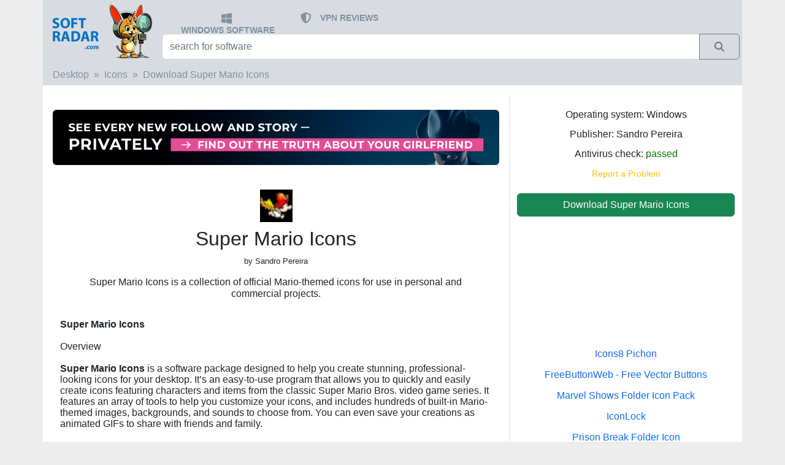

--- FILE ---
content_type: text/html; charset=UTF-8
request_url: https://softradar.com/super-mario-icons/
body_size: 11306
content:
<!doctype html>
<html lang="en">
<head>
    <!-- Required meta tags -->
    <meta charset="utf-8">
    <meta name="viewport" content="width=device-width, initial-scale=1, shrink-to-fit=no">


    <title>Download Super Mario Icons for Windows 11, 10, 7, 8/8.1 (64 bit/32 bit)</title>
    <meta name="description" content="Super Mario Icons, free download. Super Mario Icons is a collection of official Mario-themed icons for use in personal and commercial projects.">
    <link rel="canonical" href="https://softradar.com/super-mario-icons/"/>
                <link rel="alternate" hreflang="en"
                  href="https://softradar.com/super-mario-icons/"
                  type="text/html"/>
                    <link rel="alternate" hreflang="x-default" href="https://softradar.com/super-mario-icons/"
              type="text/html"/>
        
    <!-- google autoads margin fix -->
    <style>
        .google-auto-placed {margin-top: 1em;margin-bottom: 1em;}
    </style>



    

    <link rel="apple-touch-icon" sizes="57x57" href="/static/icons/apple-icon-57x57.png">
    <link rel="apple-touch-icon" sizes="60x60" href="/static/icons/apple-icon-60x60.png">
    <link rel="apple-touch-icon" sizes="72x72" href="/static/icons/apple-icon-72x72.png">
    <link rel="apple-touch-icon" sizes="76x76" href="/static/icons/apple-icon-76x76.png">
    <link rel="apple-touch-icon" sizes="114x114" href="/static/icons/apple-icon-114x114.png">
    <link rel="apple-touch-icon" sizes="120x120" href="/static/icons/apple-icon-120x120.png">
    <link rel="apple-touch-icon" sizes="144x144" href="/static/icons/apple-icon-144x144.png">
    <link rel="apple-touch-icon" sizes="152x152" href="/static/icons/apple-icon-152x152.png">
    <link rel="apple-touch-icon" sizes="180x180" href="/static/icons/apple-icon-180x180.png">
    <link rel="icon" type="image/png" sizes="192x192" href="/static/icons/android-icon-192x192.png">
    <link rel="icon" type="image/png" sizes="32x32" href="/static/icons/favicon-32x32.png">
    <link rel="icon" type="image/png" sizes="96x96" href="/static/icons/favicon-96x96.png">
    <link rel="icon" type="image/png" sizes="16x16" href="/static/icons/favicon-16x16.png">
    <link rel="manifest" href="/static/icons/manifest.json">
    <meta name="msapplication-TileColor" content="#ffffff">
    <meta name="msapplication-TileImage" content="/static/icons/ms-icon-144x144.png">
    <meta name="theme-color" content="#ffffff">

    <link rel="dns-prefetch" href="//adservice.google.com"/>
    <link rel="preconnect" href="//adservice.google.com"/>
    <link rel="dns-prefetch" href="//googleads.g.doubleclick.net"/>
    <link rel="preconnect" href="//googleads.g.doubleclick.net"/>
    <link rel="dns-prefetch" href="//pagead2.googlesyndication.com"/>
    <link rel="preconnect" href="//pagead2.googlesyndication.com"/>
    <link rel="dns-prefetch" href="//partner.googleadservices.com"/>
    <link rel="preconnect" href="//partner.googleadservices.com"/>
    <link rel="dns-prefetch" href="//tpc.googlesyndication.com"/>
    <link rel="preconnect" href="//tpc.googlesyndication.com"/>
    <link rel="dns-prefetch" href="//www.google-analytics.com"/>
    <link rel="preconnect" href="//www.google-analytics.com"/>
    <link rel="dns-prefetch" href="//www.googletagmanager.com"/>
    <link rel="preconnect" href="//www.googletagmanager.com"/>
    <link rel="dns-prefetch" href="//www.googletagservices.com"/>
    <link rel="preconnect" href="//www.googletagservices.com"/>
    <link rel="dns-prefetch" href="//cm.g.doubleclick.net"/>
    <link rel="preconnect" href="//cm.g.doubleclick.net"/>
    <link rel="dns-prefetch" href="//www.gstatic.com"/>
    <link rel="preconnect" href="//www.gstatic.com"/>

    <meta name="twitter:card" content="summary">
    <meta name="twitter:description" content="Super Mario Icons, free download. Super Mario Icons is a collection of official Mario-themed icons for use in personal and commercial projects.">
    <meta name="twitter:title" content="Download Super Mario Icons for Windows 11, 10, 7, 8/8.1 (64 bit/32 bit)">
    <meta property="og:title" content="Download Super Mario Icons for Windows 11, 10, 7, 8/8.1 (64 bit/32 bit)">
    <meta property="og:type" content="website">
    <meta property="og:description" content="Super Mario Icons, free download. Super Mario Icons is a collection of official Mario-themed icons for use in personal and commercial projects.">
    <meta property="og:locale" content="en_US">
    <meta property="og:site_name" content="SoftRadar">
            <meta property="og:url" content="https://softradar.com/super-mario-icons/">
        

    <link href="/static/css/bootstrap-5.2.3-dist/css/bootstrap.min.css" rel="stylesheet">

    <!-- SoftRadar custom scripts -->
    <script src="/static/js/custom.js" async defer></script>


    <!-- SoftRadar custom styles -->
    <link rel="preload" href="/static/css/custom.css" as="style" onload="this.rel='stylesheet'">

    
        
        <!-- SOL 2023-04-15
        <link rel="preload" href="/static/css/plugins/star-rating/star-rating.min.css" as="style" onload="this.rel='stylesheet'">
        <link rel="preload" href="/static/css/plugins/star-rating/theme.min.css" as="style" onload="this.rel='stylesheet'">
        <script src="/static/js/plugins/star-rating/star-rating.min.js" defer></script>
        <script src="/static/js/plugins/star-rating/theme.min.js" defer></script>
        --?>
        
        <!--
        <script src="https://www.google.com/recaptcha/api.js" async defer>
        </script> -->
    
    
    <meta property="og:title" content="Download Super Mario Icons for Windows 11, 10, 7, 8/8.1 (64 bit/32 bit)">
    <meta property="og:description" content="Super Mario Icons, free download. Super Mario Icons is a collection of official Mario-themed icons for use in personal and commercial projects.">
    <meta property="og:type" content="website">
    <meta property="og:url" content="https://softradar.com/super-mario-icons/">

    <!--
    <meta name='impact-site-verification' value='b6c71568-c674-4319-999a-55878ba5d42f'>
    -->


    <!-- Google tag (gtag.js) -->
    <script async src="https://www.googletagmanager.com/gtag/js?id=G-171DE2QS67"></script>
    <script>
        window.dataLayer = window.dataLayer || [];

        function gtag() {
            dataLayer.push(arguments);
        }

        gtag('js', new Date());

        gtag('config', 'G-171DE2QS67');
    </script>


</head>


<body style="background-color: #ededee;">


<nav class="navbar  navbar-dark px-0 py-0">

    <div class="container px-0 py-0" style="background-color: #d8dce0;">


        <div class="container-fluid row p-0 m-0">
            <a id="brand-button" class="col-md-2 p-0 m-0 text-left" aria-label="SoftRadar - free software for your PC"
               href="/">

                <img src="/static/images/logo2024_small.jpg" style="height:100px;"
                     alt="SoftRadar - free software for your PC">


                <!-- <img src="/static/images/logo2023_big.jpg" srcset="/static/images/logo2023_small.jpg, /static/images/logo2023_big.jpg" alt="SoftRadar - free software for your PC">
                -->


            </a>
            <div class="col-md-10 p-0 m-0">

                <div class="row p-1 m-0" style="height:55px;">
                    <div class="col-md-12 mt-3">
                        <ul class="index-topmenu">
                            <li>

                            <span class="ms-1">

                                   <a href="/" style="text-decoration: none; ">
                                       <svg style="width: 1.2em"
                                            xmlns="http://www.w3.org/2000/svg" viewBox="0 0 448 512"><path
                                                   fill="#81909f"
                                                   d="M0 93.7l183.6-25.3v177.4H0V93.7zm0 324.6l183.6 25.3V268.4H0v149.9zm203.8 28L448 480V268.4H203.8v177.9zm0-380.6v180.1H448V32L203.8 65.7z"/></svg>
                                   </a>
                                </span>
                                <span class="d-none d-sm-inline-block ms-2 align-middle">
                                    <a href="/">WINDOWS SOFTWARE</a></span>

                            </li>


                            <li>
                                     <span class="ms-1">

                                         <a href="/vpn/"  style="text-decoration: none; ">
                                <svg style="width: 1.4em" xmlns="http://www.w3.org/2000/svg" viewBox="0 0 576 512">
                                    <path fill="#81909f"
                                          d="M256 0c4.6 0 9.2 1 13.4 2.9L457.7 82.8c22 9.3 38.4 31 38.3 57.2c-.5 99.2-41.3 280.7-213.6 363.2c-16.7 8-36.1 8-52.8 0C57.3 420.7 16.5 239.2 16 140c-.1-26.2 16.3-47.9 38.3-57.2L242.7 2.9C246.8 1 251.4 0 256 0zm0 66.8V444.8C394 378 431.1 230.1 432 141.4L256 66.8l0 0z"/></svg>
                                         </a>
                                </span>
                                <span class="d-none d-sm-inline-block ms-2 align-middle">
                                    <a href="/vpn/">VPN REVIEWS</a>
                                </span>
                            </li>







                        </ul>
                    </div>
                </div>

                <div class="row p-0 m-0" style="height:50px;">
                    <div class="col-md-12 px-1 m-0" style="bottom: 5px; ">

                        <div class="input-group">
                            <FORM method="GET" action="/" class="w-100">

                                <div class="input-group mb-3">
                                    <input name="search" type="text" id="sr-search" class="form-control"
                                           placeholder="search for software"
                                           aria-label="search for software"
                                           aria-describedby="button-search"
                                           oninput="searchClick(this);">
                                    <button type="submit" class="btn btn-outline-secondary" title="Search"
                                            aria-label="Search" id="button-search">
                                          <span class="input-group-text rounded-0">

                                              <svg style="width:1em" xmlns="http://www.w3.org/2000/svg"
                                                   viewBox="0 0 512 512"><path fill="#6c757d"
                                                                               d="M416 208c0 45.9-14.9 88.3-40 122.7L502.6 457.4c12.5 12.5 12.5 32.8 0 45.3s-32.8 12.5-45.3 0L330.7 376c-34.4 25.2-76.8 40-122.7 40C93.1 416 0 322.9 0 208S93.1 0 208 0S416 93.1 416 208zM208 352a144 144 0 1 0 0-288 144 144 0 1 0 0 288z"/></svg>

                                            </span>
                                    </button>
                                </div>


                            </FORM>
                        </div>
                    </div>
                </div>
            </div>
        </div>
    </div>
</nav>


<div class="container">

    <div class="row" style="background-color: #ffffff">
        <div class="col-md-12">
            <!-- main part -->






<!-- breadcrumb -->

<div class="row">
    <div class="col-md-12 px-0">
        <nav aria-label="breadcrumb ">
            <ol class="breadcrumb col-md-12 ps-3 pt-2 pb-2 product-upper-section">


                                    <li class="breadcrumb-item"><a
                                href="/desktop/">Desktop</a>
                    </li>
                    

                <li class="breadcrumb-item"><a
                            href="/all-icons/">Icons</a>
                </li>
                <li class="breadcrumb-item active"><a
                            href="/super-mario-icons/">Download Super Mario Icons</a>
                </li>
            </ol>
        </nav>
    </div>
</div>
<!-- / breadcrumb -->



<!-- product details -->
<div class="row pt-0 pb-0">

    <div class="col-md-8 text-center pt-2">


        <!-- FA 2025-11-19 -->
                <div class="row pt-2 pb-2 text-center mt-2 mb-4  d-none d-md-block">
            <div class="col-md-12 text-center">
                <a href="https://flagup.ai/?utm_source=softradar&utm_campaign=sr_ind_desk_2" rel="nofollow">
                    <img src="/static/images/flagup/728×90_02.jpg" class="rounded-2 " style="max-width: 100%">
                </a>
            </div>
        </div>

        <div class="row pt-2 pb-2 text-center mt-2 mb-4 d-md-none">
            <div class="col-md-12 text-center">
                <a href="https://flagup.ai/?utm_source=softradar&utm_campaign=sr_ind_mob_2" rel="nofollow">
                    <img src="/static/images/flagup/336x280_02.jpg" class="rounded-2 " style="max-width: 100%">
                </a>
            </div>
        </div>

        <!-- /FA 2025-11-19 -->




        <div class="product-logo pt-2">
            <img src="/static/products/super-mario-icons/super-mario-icons-logo.jpg" alt="Super Mario Icons logo"
                 style="height: 53px;/*width: 53px;*/">
        </div>

        <div class="product-title pt-2 text-center">
            <h1 style="font-size: 2em">Super Mario Icons</h1>
        </div>


                    <div class="product-publisher">
                <span
                        style="font-size:0.8em">by Sandro Pereira</span>
            </div>
            


                    <div class="row">
                <div class=" offset-md-1 col-md-10 col-sm-12 product-desc_short pt-3 pb-3 mb-0 text-center">
                    <h2 class="" style="font-size: 1em">
                        Super Mario Icons is a collection of official Mario-themed icons for use in personal and commercial projects.                    </h2>
                </div>

            </div>
            

    </div>

    <div class="col-md-4 border-left text-left" style="background-color: #ffffff;">

        <div class="pt-4">
            <div class="row">
                <div class="col-md-12 text-center" style="line-height: 1em">
                    <p>
                        Operating system: Windows
                    </p>

                                        <p>
                        Publisher:
                        Sandro Pereira                    <p>
                        
                        
                    <p>
                        Antivirus check: <span
                                style="color: green">passed</span>
                    </p>
                    <!--
                    <p>
                        Last revision: Last week                    </p>
                    -->

                    <!--
                    <p>
                        <input id="product-stars" name="product-stars"
                               value="3">
                    </p>
                    -->

                    <p>
                        <!-- report misleading  -->
                        <a class="text-warning" rel="nofollow"
                           href="/report/?alias=super-mario-icons">
                            <small>Report a Problem</small>
                        </a>
                        <!----------------------->
                    </p>
                </div>

            </div>
            <div class="row pt-2 mb-1">
                <div class="col-md-12 text-center">

                    <div class="d-grid gap-2">
                        <a class="btn btn-success btn-block " rel="nofollow"
                           href="download/">
                            Download Super Mario Icons                        </a>
                    </div>

                </div>
            </div>


        </div>

    </div>


</div>

<!-- / featured apps -->


<div class="row ">
    <div class="col-md-8">


        <!-- Super Mario Icons screenshots -->
                <!-- //// Super Mario Icons screenshots -->


        <div class="pt-2 px-3">
            <b>Super Mario Icons</b><br />
<br />
Overview<br />
<br />
<b>Super Mario Icons</b> is a software package designed to help you create stunning, professional-looking icons for your desktop. It’s an easy-to-use program that allows you to quickly and easily create icons featuring characters and items from the classic Super Mario Bros. video game series. It features an array of tools to help you customize your icons, and includes hundreds of built-in Mario-themed images, backgrounds, and sounds to choose from. You can even save your creations as animated GIFs to share with friends and family.<br />
<br />


                
                    <blockquote class="blockquote mt-4 mb-3">
                        <span class="my-0" style="font-size: 16px;">The main benefit of Super Mario Icons is that they provide an iconic way to recognize and differentiate various elements of a video game.</span>
                    </blockquote>
                    

                <b>Features:</b><br />
<br />
• Create custom icons featuring Super Mario Bros. characters and items.<br />
• Hundreds of built-in images, backgrounds, and sounds to choose from.<br />
• Add text and special effects to your icons.<br />
• Resize and rotate images to create unique looks.<br />
• Save your icons as animated GIFs.<br />
• Save icons to use with other applications.<br />
• Compatible with Windows XP, Vista, 7, 8, and 10.<br />
• Supports a variety of image formats, including PNG, JPG, and BMP.<br />
<br />
Using Super Mario Icons<br />
<br />
Super Mario Icons is easy to use and does not require any special knowledge or skills. To create an icon, simply launch the application and select the images, backgrounds, and sounds you would like to use. You can then add text and special effects to your icon. When you are finished, you can save your icon in a variety of image formats, including PNG, JPG, and BMP. You can also save your creation as an animated GIF to share with friends and family.<br />
<br />
Conclusion<br />
<br />
Super Mario Icons is a great program for creating stunning, professional-looking icons featuring characters and items from the classic Super Mario Bros. video game series. It’s easy to use and does not require any special knowledge or skills. With its array of tools and hundreds of built-in images, backgrounds, and sounds, you can easily create unique icons in no time.

        </div>


        <!-- Super Mario Icons screenshots -->
                <!-- //// Super Mario Icons screenshots -->


        <!-- Additional requirements and information -->
        
            <div class="row">
                <div class="col-md-6 col-sm-12 p-0 mt-3 mb-3">

                    <div class="ps-3 pt-2 pb-2 pl-2 index-rating-title-recommended">

                        ADDITIONAL INFO
                    </div>


                </div>
            </div>
            <div class="row col-md-12 mb-3">
                <i>
                    Minimum Requirements<br />
<br />
Operating System: Windows 7/8/10<br />
Processor: Intel Pentium 4 or AMD Athlon 64 <br />
Memory: 2GB RAM<br />
Graphics: DirectX 11 compatible graphics card<br />
Storage: 200MB available space<br />
<br />
Recommended Requirements<br />
<br />
Operating System: Windows 10<br />
Processor: Intel Core i5 or AMD Ryzen 5 <br />
Memory: 4GB RAM<br />
Graphics: NVIDIA GeForce GTX 1060 or AMD Radeon RX 570<br />
Storage: 300MB available space                </i>
            </div>


                    <!-- /Additional requirements and information -->


        <!-- PROS and CONS (if any) --------------------------------------------------------------------------------------->
                    <div class="row mt-4 mb-4" style="border: 1px black!important; ">

                <div class="col-md-6 mt-2">
                    <div class="row">
                        <div class="col-md-12 text-center">

                        <span style="font-size: 1.3em">
                            <svg style="" xmlns="http://www.w3.org/2000/svg" height="1em" viewBox="0 0 512 512">
                                <!--! Font Awesome Free 6.4.2 by @fontawesome - https://fontawesome.com License - https://fontawesome.com/license (Commercial License) Copyright 2023 Fonticons, Inc. --><path
                                        fill="green"
                                        d="M313.4 32.9c26 5.2 42.9 30.5 37.7 56.5l-2.3 11.4c-5.3 26.7-15.1 52.1-28.8 75.2H464c26.5 0 48 21.5 48 48c0 18.5-10.5 34.6-25.9 42.6C497 275.4 504 288.9 504 304c0 23.4-16.8 42.9-38.9 47.1c4.4 7.3 6.9 15.8 6.9 24.9c0 21.3-13.9 39.4-33.1 45.6c.7 3.3 1.1 6.8 1.1 10.4c0 26.5-21.5 48-48 48H294.5c-19 0-37.5-5.6-53.3-16.1l-38.5-25.7C176 420.4 160 390.4 160 358.3V320 272 247.1c0-29.2 13.3-56.7 36-75l7.4-5.9c26.5-21.2 44.6-51 51.2-84.2l2.3-11.4c5.2-26 30.5-42.9 56.5-37.7zM32 192H96c17.7 0 32 14.3 32 32V448c0 17.7-14.3 32-32 32H32c-17.7 0-32-14.3-32-32V224c0-17.7 14.3-32 32-32z"/>
                            </svg>
                            <br>
                            <span class="mt-2 pt-2">PROS</span>
                        </span>


                        </div>
                    </div>
                    <div class="row mt-2 mb-4  ms-1">
                        <div class="col-md-12 text-left">
                                                            <span class="me-1">
                            <svg xmlns="http://www.w3.org/2000/svg" height="1em" viewBox="0 0 448 512">
                                <path fill="green"
                                      d="M256 80c0-17.7-14.3-32-32-32s-32 14.3-32 32V224H48c-17.7 0-32 14.3-32 32s14.3 32 32 32H192V432c0 17.7 14.3 32 32 32s32-14.3 32-32V288H400c17.7 0 32-14.3 32-32s-14.3-32-32-32H256V80z"/></svg>
                             </span>
                                Easy to use with a clear, intuitive interface.<br>                                                                <span class="me-1">
                            <svg xmlns="http://www.w3.org/2000/svg" height="1em" viewBox="0 0 448 512">
                                <path fill="green"
                                      d="M256 80c0-17.7-14.3-32-32-32s-32 14.3-32 32V224H48c-17.7 0-32 14.3-32 32s14.3 32 32 32H192V432c0 17.7 14.3 32 32 32s32-14.3 32-32V288H400c17.7 0 32-14.3 32-32s-14.3-32-32-32H256V80z"/></svg>
                             </span>
                                Provides a large selection of iconic Mario images.<br>                                                                <span class="me-1">
                            <svg xmlns="http://www.w3.org/2000/svg" height="1em" viewBox="0 0 448 512">
                                <path fill="green"
                                      d="M256 80c0-17.7-14.3-32-32-32s-32 14.3-32 32V224H48c-17.7 0-32 14.3-32 32s14.3 32 32 32H192V432c0 17.7 14.3 32 32 32s32-14.3 32-32V288H400c17.7 0 32-14.3 32-32s-14.3-32-32-32H256V80z"/></svg>
                             </span>
                                Supports a range of image editing features.<br>                                                        </div>
                    </div>

                </div>
                <div class="col-md-6 mt-2">
                    <div class="row">
                        <div class="col-md-12 text-center">

                        <span style="font-size: 1.3em">

                        <svg xmlns="http://www.w3.org/2000/svg" height="1em" viewBox="0 0 512 512">
                            <!--! Font Awesome Free 6.4.2 by @fontawesome - https://fontawesome.com License - https://fontawesome.com/license (Commercial License) Copyright 2023 Fonticons, Inc. -->
                            <path fill="red"
                                  d="M313.4 479.1c26-5.2 42.9-30.5 37.7-56.5l-2.3-11.4c-5.3-26.7-15.1-52.1-28.8-75.2H464c26.5 0 48-21.5 48-48c0-18.5-10.5-34.6-25.9-42.6C497 236.6 504 223.1 504 208c0-23.4-16.8-42.9-38.9-47.1c4.4-7.3 6.9-15.8 6.9-24.9c0-21.3-13.9-39.4-33.1-45.6c.7-3.3 1.1-6.8 1.1-10.4c0-26.5-21.5-48-48-48H294.5c-19 0-37.5 5.6-53.3 16.1L202.7 73.8C176 91.6 160 121.6 160 153.7V192v48 24.9c0 29.2 13.3 56.7 36 75l7.4 5.9c26.5 21.2 44.6 51 51.2 84.2l2.3 11.4c5.2 26 30.5 42.9 56.5 37.7zM32 384H96c17.7 0 32-14.3 32-32V128c0-17.7-14.3-32-32-32H32C14.3 96 0 110.3 0 128V352c0 17.7 14.3 32 32 32z"/>
                        </svg>
                             <br>
                            <span class="mt-2 pt-2">CONS</span>
                        </span>


                        </div>
                    </div>
                    <div class="row mt-2 mb-4 ms-1">
                        <div class="col-md-12 text-left">
                                                            <span class="me-1">

                                <svg xmlns="http://www.w3.org/2000/svg" height="1em" viewBox="0 0 448 512"><path
                                            fill="red"
                                            d="M432 256c0 17.7-14.3 32-32 32L48 288c-17.7 0-32-14.3-32-32s14.3-32 32-32l352 0c17.7 0 32 14.3 32 32z"/></svg>
                             </span>
                                Limited icons related to only Super Mario themed objects.<br>                                                                <span class="me-1">

                                <svg xmlns="http://www.w3.org/2000/svg" height="1em" viewBox="0 0 448 512"><path
                                            fill="red"
                                            d="M432 256c0 17.7-14.3 32-32 32L48 288c-17.7 0-32-14.3-32-32s14.3-32 32-32l352 0c17.7 0 32 14.3 32 32z"/></svg>
                             </span>
                                No option for customizing or creating new icons. <br>                                                                <span class="me-1">

                                <svg xmlns="http://www.w3.org/2000/svg" height="1em" viewBox="0 0 448 512"><path
                                            fill="red"
                                            d="M432 256c0 17.7-14.3 32-32 32L48 288c-17.7 0-32-14.3-32-32s14.3-32 32-32l352 0c17.7 0 32 14.3 32 32z"/></svg>
                             </span>
                                Possible copyright issues due to unauthorized use.<br>                                                        </div>
                    </div>

                </div>

            </div>
            <!---- / PROS AND CONS  --------------------------------------------------------------------------------------->

            




        
            <style>
                .videoWrapper {
                    position: relative;
                    padding-bottom: 56.25%;
                    /* 16:9 */
                    padding-top: 25px;
                    height: 0;
                }

                .videoWrapper iframe {
                    position: absolute;
                    top: 0;
                    left: 0;
                    width: 100%;
                    height: 100%;
                }

            </style>
            <div class="pt-2 pb-4 px-3">
                <div class="videoWrapper">
                    <iframe width="560" height="315"
                            src="https://www.youtube.com/embed/zQUY1r3q4wc"
                            title="YouTube video player" frameborder="0"
                            allow="accelerometer; autoplay; clipboard-write; encrypted-media; gyroscope; picture-in-picture; web-share"
                            allowfullscreen></iframe>
                </div>
            </div>

            

        <!------------------- OTHER VERSIONS --------->
        <div class="row">
            <div class="col-md-12">
                            </div>
        </div>
        <!------------------- /OLDER VERSIONS --------->


        <!--- SELECTED USER REVIEW -->
                <!--- /SELECTED USER REVIEW -->


        <!------------------- COMMENTS --------->
                <div class="row " style="">
            <div class="col-md-12 ">

                
                    <div class="row pt-2 pb-2  index-ratings-title index-rating-title-popular border-bottom"
                         style="background: #199900;">
                        <div class="col-md-12 text-center index-ratings " style="color:white;">
                            👨‍💻️ USER REVIEWS AND COMMENTS 💬
                        </div>
                    </div>
                    
                <!-- user comments -------------------------------------------->
                

                    <div class="row mt-2 pt-2">
                        <div class="col-md-12 text-left font-italic">


                            <svg style="width:2.5em" xmlns:dc="http://purl.org/dc/elements/1.1/" xmlns:cc="http://creativecommons.org/ns#" xmlns:rdf="http://www.w3.org/1999/02/22-rdf-syntax-ns#" xmlns:svg="http://www.w3.org/2000/svg" xmlns="http://www.w3.org/2000/svg" viewBox="0 0 180 180"><metadata><rdf:RDF><cc:Work><dc:format>image/svg+xml</dc:format><dc:type rdf:resource="http://purl.org/dc/dcmitype/StillImage"/><dc:title>Bottts</dc:title><dc:creator><cc:Agent><dc:title>Pablo Stanley</dc:title></cc:Agent></dc:creator><dc:source>https://bottts.com/</dc:source><cc:license rdf:resource="https://bottts.com/"/><dc:contributor><cc:Agent><dc:title>Florian Körner</dc:title></cc:Agent></dc:contributor></cc:Work></rdf:RDF></metadata><mask id="avatarsRadiusMask"><rect width="180" height="180" rx="0" ry="0" x="0" y="0" fill="#fff"/></mask><g mask="url(#avatarsRadiusMask)"><rect fill="white" width="180" height="180" x="0" y="0"/><g transform="translate(0, 66)"><path fill-rule="evenodd" clip-rule="evenodd" d="M12 39C12 50.9264 17.9543 61 28 61C38.0457 61 48 50.9264 48 39C48 26.0736 38.0457 16 28 16C17.9543 16 12 26.0736 12 39ZM168 39C168 50.9264 162.046 61 152 61C141.954 61 132 50.9264 132 39C132 26.0736 141.954 16 152 16C162.046 16 168 26.0736 168 39Z" fill="#E1E6E8"/><mask id="sidesRoundMask0" mask-type="alpha" maskUnits="userSpaceOnUse" x="12" y="16" width="156" height="45"><path fill-rule="evenodd" clip-rule="evenodd" d="M12 39C12 50.9264 17.9543 61 28 61C38.0457 61 48 50.9264 48 39C48 26.0736 38.0457 16 28 16C17.9543 16 12 26.0736 12 39ZM168 39C168 50.9264 162.046 61 152 61C141.954 61 132 50.9264 132 39C132 26.0736 141.954 16 152 16C162.046 16 168 26.0736 168 39Z" fill="white"/></mask><g mask="url(#sidesRoundMask0)"><rect width="180" height="76" fill="#D4E157"/><rect x="20" width="140" height="76" fill="black" fill-opacity="0.2"/></g></g><g transform="translate(41, 0)"><g filter="url(#topGlowingBulb02Filter0)"><path fill-rule="evenodd" clip-rule="evenodd" d="M30 33C30 21.9543 38.9543 13 50 13V13C61.0457 13 70 21.9543 70 33V44H30V33Z" fill="white" fill-opacity="0.3"/></g><path fill-rule="evenodd" clip-rule="evenodd" d="M50 36C52.2091 36 54 35.028 54 31.7143C54 28.4006 52.2091 24 50 24C47.7909 24 46 28.4006 46 31.7143C46 35.028 47.7909 36 50 36Z" fill="white" fill-opacity="0.6"/><path d="M50 14.5C49.4477 14.5 49 14.9477 49 15.5C49 16.0523 49.4477 16.5 50 16.5V14.5ZM61.6941 21.6875C62.0649 22.0968 62.6973 22.1281 63.1066 21.7573C63.5159 21.3865 63.5471 20.7541 63.1763 20.3448L61.6941 21.6875ZM65.7595 24.0473C65.5035 23.5579 64.8993 23.3686 64.4099 23.6246C63.9205 23.8806 63.7313 24.4848 63.9873 24.9742L65.7595 24.0473ZM65.4248 28.9559C65.5404 29.4959 66.0719 29.84 66.6119 29.7244C67.152 29.6088 67.4961 29.0773 67.3805 28.5373L65.4248 28.9559ZM50 16.5C54.6375 16.5 58.8065 18.4999 61.6941 21.6875L63.1763 20.3448C59.9256 16.7563 55.2256 14.5 50 14.5V16.5ZM63.9873 24.9742C64.6357 26.2139 65.1239 27.5501 65.4248 28.9559L67.3805 28.5373C67.0411 26.9518 66.4904 25.4448 65.7595 24.0473L63.9873 24.9742Z" fill="white"/><rect x="20" y="36" width="60" height="16" rx="1" fill="#D4E157"/><defs><filter id="topGlowingBulb02Filter0" x="22" y="5" width="56" height="47" filterUnits="userSpaceOnUse" color-interpolation-filters="sRGB"><feFlood flood-opacity="0" result="BackgroundImageFix"/><feColorMatrix in="SourceAlpha" type="matrix" values="0 0 0 0 0 0 0 0 0 0 0 0 0 0 0 0 0 0 127 0"/><feOffset/><feGaussianBlur stdDeviation="4"/><feColorMatrix type="matrix" values="0 0 0 0 1 0 0 0 0 1 0 0 0 0 1 0 0 0 0.5 0"/><feBlend mode="normal" in2="BackgroundImageFix" result="effect1_dropShadow"/><feBlend mode="normal" in="SourceGraphic" in2="effect1_dropShadow" result="shape"/><feColorMatrix in="SourceAlpha" type="matrix" values="0 0 0 0 0 0 0 0 0 0 0 0 0 0 0 0 0 0 127 0" result="hardAlpha"/><feOffset/><feGaussianBlur stdDeviation="2"/><feComposite in2="hardAlpha" operator="arithmetic" k2="-1" k3="1"/><feColorMatrix type="matrix" values="0 0 0 0 1 0 0 0 0 1 0 0 0 0 1 0 0 0 0.5 0"/><feBlend mode="normal" in2="shape" result="effect2_innerShadow"/></filter></defs></g><g transform="translate(25, 44)"><path fill-rule="evenodd" clip-rule="evenodd" d="M0 18C0 8.05888 8.05888 0 18 0H112C121.941 0 130 8.05888 130 18V45.1483C130 49.6831 129.229 54.1848 127.72 58.4611L110.239 107.991C107.699 115.187 100.896 120 93.2647 120H36.7353C29.1036 120 22.3014 115.187 19.7614 107.991L2.28038 58.4611C0.771117 54.1848 0 49.6831 0 45.1483L0 18Z" fill="#0076DE"/><mask id="faceSquare03Mask0" mask-type="alpha" maskUnits="userSpaceOnUse" x="0" y="0" width="130" height="120"><path fill-rule="evenodd" clip-rule="evenodd" d="M0 18C0 8.05888 8.05888 0 18 0H112C121.941 0 130 8.05888 130 18V45.1483C130 49.6831 129.229 54.1848 127.72 58.4611L110.239 107.991C107.699 115.187 100.896 120 93.2647 120H36.7353C29.1036 120 22.3014 115.187 19.7614 107.991L2.28038 58.4611C0.771117 54.1848 0 49.6831 0 45.1483L0 18Z" fill="white"/></mask><g mask="url(#faceSquare03Mask0)"><rect x="-2" y="-2" width="134" height="124" fill="#C0CA33"/></g></g><g transform="translate(52, 124)"><rect x="4" y="5" width="68" height="22" rx="5" fill="black" fill-opacity="0.2"/><rect x="8" y="9" width="60" height="14" rx="2" fill="black" fill-opacity="0.6"/><path fill-rule="evenodd" clip-rule="evenodd" d="M20 17L26 9H14L20 17Z" fill="#E1E6E8"/><path fill-rule="evenodd" clip-rule="evenodd" d="M32 17L38 9H26L32 17Z" fill="#E1E6E8"/><path fill-rule="evenodd" clip-rule="evenodd" d="M44 17L50 9H38L44 17Z" fill="#E1E6E8"/><path fill-rule="evenodd" clip-rule="evenodd" d="M56 17L62 9H50L56 17Z" fill="#E1E6E8"/></g><g transform="translate(38, 76)"><path fill-rule="evenodd" clip-rule="evenodd" d="M53 0C87.7469 0 102.001 17.4742 102 31C101.999 44.5258 82.4108 48 53 48C23.9528 48 2 44.5258 2 31C2 17.4742 17.1142 0 53 0Z" fill="black" fill-opacity="0.8"/><path fill-rule="evenodd" clip-rule="evenodd" d="M28.8179 34.654C22.2912 33.3001 17.5833 28.3121 18.3026 23.513C19.0218 18.7139 24.8959 15.9211 31.4226 17.275C37.9493 18.629 42.6572 23.617 41.9379 28.416C41.2187 33.2151 35.3446 36.0079 28.8179 34.654Z" fill="#25A6F5"/><path fill-rule="evenodd" clip-rule="evenodd" d="M75.4226 34.654C68.8959 36.0079 63.0218 33.2151 62.3026 28.416C61.5833 23.617 66.2912 18.629 72.8179 17.275C79.3446 15.9211 85.2187 18.7139 85.9379 23.513C86.6572 28.3121 81.9493 33.3001 75.4226 34.654Z" fill="#25A6F5"/></g></g></svg>

                            <span class="ms-1" style=" vertical-align: middle;">
                                <em><b>Jake A.</b></em>
                            </span>


                            <!--
                            <span class="" style="font-size: 1.1em">(unverified)</span>
                            -->
                            <hr style="margin-top: 0.5em">


                        </div>
                    </div>


                    <div class="row mb-4">
                        <div class="col-md-12  text-left font-italic"
                             style="white-space: pre-wrap;">I recently tried out the Super Mario Icons software and I'm quite pleased with the results. The app was easy to install and quickly downloaded all the icon images I needed. I was also glad to see that the icons were optimized for multiple sizes, so they look great even when scaled down. The variety of icons was also impressive, and I was able to find one that suited my needs perfectly. The only downside was that the interface was a bit cluttered and it took me a while to find the image I was looking for. Overall, Super Mario Icons is a great resource for finding free icon images.                        </div>
                    </div>

                    

                <div class="row pt-4 mb-4 pb-2  "
                     style="">
                    <div class="col-md-12 text-center index-ratings " style="color:white;">
                        <a href="/comment/?alias=super-mario-icons"
                           class="btn btn-primary"> => LEAVE A COMMENT ABOUT THIS PRODUCT <= </a>
                    </div>

                </div>


                

            </div>
        </div>
        <!------------------- /COMMENTS --------->


    </div>


    <div class="col-md-4 pt-4 border-left text-center" style="">



        
        <!-- Related products -->

        <div class="row">
            <div class="col-md-12 p-3 mt-2">
                    <div class="row pt-2 pb-2   soft-items">
        <div class="col-md-12" >
            <div class="index-rating-item-title">
                <a href="/icons8-pichon/"
                   title="Icons8 Pichon">
                    Icons8 Pichon                </a>
            </div>

        </div>
    </div>

        <div class="row pt-2 pb-2   soft-items">
        <div class="col-md-12" >
            <div class="index-rating-item-title">
                <a href="/free-button-web/"
                   title="FreeButtonWeb - Free Vector Buttons">
                    FreeButtonWeb - Free Vector Buttons                </a>
            </div>

        </div>
    </div>

        <div class="row pt-2 pb-2   soft-items">
        <div class="col-md-12" >
            <div class="index-rating-item-title">
                <a href="/marvel-shows-folder-icon-pack/"
                   title="Marvel Shows Folder Icon Pack">
                    Marvel Shows Folder Icon Pack                </a>
            </div>

        </div>
    </div>

        <div class="row pt-2 pb-2   soft-items">
        <div class="col-md-12" >
            <div class="index-rating-item-title">
                <a href="/iconlock/"
                   title="IconLock">
                    IconLock                </a>
            </div>

        </div>
    </div>

        <div class="row pt-2 pb-2   soft-items">
        <div class="col-md-12" >
            <div class="index-rating-item-title">
                <a href="/prison-break-folder-icon/"
                   title="Prison Break Folder Icon">
                    Prison Break Folder Icon                </a>
            </div>

        </div>
    </div>

    
            </div>
        </div>






    </div>
</div>


<div class="row pb-2 border">
    <div class="col-md-12 ">
        <div class="row index-ratings-title pt-2 pb-2 mb-2 index-rating-title-popular">
            <div class="col-md-12 text-center index-ratings">
                RELATED PRODUCTS            </div>

        </div>
        <!-- list of products -------------------------------------------->
        
    <div class="row pt-2 pb-2 border-bottom  soft-items">
        <div class="col-md-2 col-lg-1 col-sm-2 col-3 text-center">
            <img src="/static/products/allomantic-metals/allomantic-metals-logo-small.jpg"
                 class="index-rating-logosmall lazyload"
                 alt="Allomantic Metals" width="46" height="46" style="margin-top: 0.4rem">

        </div>
        <div class="col-md-10  col-lg-11 col-sm-10                col-9 index-list-product-row">
            <div class="index-rating-item-title">
                <a href="/allomantic-metals/"
                   title="Download Allomantic Metals">
                    Allomantic Metals                </a>
            </div>

            <div class="index-rating-item-text pt-1">
                Allomantic Metals is a computer program that provides a comprehensive list of all the known metals associated with the Allomantic magic system, their properties, and their uses.            </div>
            <div class="row  pt-1 pb-0">
                <div class="col-md-12 index-categories">

                    <a href='/allomantic-metals/'>Download Allomantic Metals</a>
                </div>
            </div>
        </div>
    </div>

    
    <div class="row pt-2 pb-2 border-bottom  soft-items">
        <div class="col-md-2 col-lg-1 col-sm-2 col-3 text-center">
            <img src="/static/products/world-of-warcraft-icon-pack/world-of-warcraft-icon-pack-logo-small.jpg"
                 class="index-rating-logosmall lazyload"
                 alt="World of Warcraft Icon Pack" width="46" height="46" style="margin-top: 0.4rem">

        </div>
        <div class="col-md-10  col-lg-11 col-sm-10                col-9 index-list-product-row">
            <div class="index-rating-item-title">
                <a href="/world-of-warcraft-icon-pack/"
                   title="Download World of Warcraft Icon Pack">
                    World of Warcraft Icon Pack                </a>
            </div>

            <div class="index-rating-item-text pt-1">
                World of Warcraft Icon Pack is a collection of over 800 high-quality icons for use in customizing the look of your World of Warcraft user interface.            </div>
            <div class="row  pt-1 pb-0">
                <div class="col-md-12 index-categories">

                    <a href='/world-of-warcraft-icon-pack/'>Download World of Warcraft Icon Pack</a>
                </div>
            </div>
        </div>
    </div>

    
    <div class="row pt-2 pb-2 border-bottom  soft-items">
        <div class="col-md-2 col-lg-1 col-sm-2 col-3 text-center">
            <img src="/static/products/anime-icons-pack-3-of-6/anime-icons-pack-3-of-6-logo-small.jpg"
                 class="index-rating-logosmall lazyload"
                 alt="Anime Icons Pack 3 of 6" width="46" height="46" style="margin-top: 0.4rem">

        </div>
        <div class="col-md-10  col-lg-11 col-sm-10                col-9 index-list-product-row">
            <div class="index-rating-item-title">
                <a href="/anime-icons-pack-3-of-6/"
                   title="Download Anime Icons Pack 3 of 6">
                    Anime Icons Pack 3 of 6                </a>
            </div>

            <div class="index-rating-item-text pt-1">
                Anime Icons Pack 3 of 6 is a collection of 326 high-quality, vector-based anime icons for personal and commercial use.            </div>
            <div class="row  pt-1 pb-0">
                <div class="col-md-12 index-categories">

                    <a href='/anime-icons-pack-3-of-6/'>Download Anime Icons Pack 3 of 6</a>
                </div>
            </div>
        </div>
    </div>

    
    <div class="row pt-2 pb-2 border-bottom  soft-items">
        <div class="col-md-2 col-lg-1 col-sm-2 col-3 text-center">
            <img src="/static/products/anime-folders/anime-folders-logo-small.jpg"
                 class="index-rating-logosmall lazyload"
                 alt="Anime Folders" width="46" height="46" style="margin-top: 0.4rem">

        </div>
        <div class="col-md-10  col-lg-11 col-sm-10                col-9 index-list-product-row">
            <div class="index-rating-item-title">
                <a href="/anime-folders/"
                   title="Download Anime Folders">
                    Anime Folders                </a>
            </div>

            <div class="index-rating-item-text pt-1">
                Anime Folders is a file management utility designed to help users organize their anime files.            </div>
            <div class="row  pt-1 pb-0">
                <div class="col-md-12 index-categories">

                    <a href='/anime-folders/'>Download Anime Folders</a>
                </div>
            </div>
        </div>
    </div>

    
    <div class="row pt-2 pb-2 border-bottom  soft-items">
        <div class="col-md-2 col-lg-1 col-sm-2 col-3 text-center">
            <img src="/static/products/hello-kitty-icons/hello-kitty-icons-logo-small.jpg"
                 class="index-rating-logosmall lazyload"
                 alt="Hello Kitty Icons" width="46" height="46" style="margin-top: 0.4rem">

        </div>
        <div class="col-md-10  col-lg-11 col-sm-10                col-9 index-list-product-row">
            <div class="index-rating-item-title">
                <a href="/hello-kitty-icons/"
                   title="Download Hello Kitty Icons">
                    Hello Kitty Icons                </a>
            </div>

            <div class="index-rating-item-text pt-1">
                The Sanrio-licensed "Hello Kitty Icons" software provides a collection of cute and colorful Hello Kitty-themed icons for use on the computer.            </div>
            <div class="row  pt-1 pb-0">
                <div class="col-md-12 index-categories">

                    <a href='/hello-kitty-icons/'>Download Hello Kitty Icons</a>
                </div>
            </div>
        </div>
    </div>

            <!-- /list of products -------------------------------------------->
    </div>
</div>


<script>

    function checkSubmitCommentButton() {

        var nameInput = document.getElementById('commentName').value;
        var textInput = document.getElementById('commentText').value;
        if (!nameInput === "" || textInput === "") {
            document.getElementById('buttonSubmitComment').disabled = true;
        } else {
            document.getElementById("buttonSubmitComment").disabled = false;
        }
    }


    document.getElementById('buttonSubmitComment').disabled = true;


</script><div class="row">
    <div class="col-md-12 px-2 py-3 footer-lastwords2 text-center">


        <!--
        <p class="py-0 my-2">

            <a href="/account/">PUBLISHER DASHBOARD</a>

        </p>
        -->


        <p class="py-0 my-2">
            <a href="/" class="footer-lastwords2-links">English</a> /

            <!--
            <a href="/fr/" class="footer-lastwords2-links">French</a> /
            <a href="/de/" class="footer-lastwords2-links">German</a> /
            <a href="/es/" class="footer-lastwords2-links">Spanish</a> /
            -->
            <a href="/contact-us/" class="footer-lastwords2-links">Contact us</a> /
            <a href="/dmca/" class="footer-lastwords2-links">DMCA</a> /
            <a href="/tos/" class="footer-lastwords2-links">ToS</a> /
            <a href="/privacy-policy/" class="footer-lastwords2-links">Privacy Policy</a>

        </p>

        <p class="py-0 my-2">
            Made with
            <svg style="width:1em;" xmlns="http://www.w3.org/2000/svg" viewBox="0 0 512 512">
                <path fill="#819ccf"
                      d="M225.8 468.2l-2.5-2.3L48.1 303.2C17.4 274.7 0 234.7 0 192.8v-3.3c0-70.4 50-130.8 119.2-144C158.6 37.9 198.9 47 231 69.6c9 6.4 17.4 13.8 25 22.3c4.2-4.8 8.7-9.2 13.5-13.3c3.7-3.2 7.5-6.2 11.5-9c0 0 0 0 0 0C313.1 47 353.4 37.9 392.8 45.4C462 58.6 512 119.1 512 189.5v3.3c0 41.9-17.4 81.9-48.1 110.4L288.7 465.9l-2.5 2.3c-8.2 7.6-19 11.9-30.2 11.9s-22-4.2-30.2-11.9zM239.1 145c-.4-.3-.7-.7-1-1.1l-17.8-20c0 0-.1-.1-.1-.1c0 0 0 0 0 0c-23.1-25.9-58-37.7-92-31.2C81.6 101.5 48 142.1 48 189.5v3.3c0 28.5 11.9 55.8 32.8 75.2L256 430.7 431.2 268c20.9-19.4 32.8-46.7 32.8-75.2v-3.3c0-47.3-33.6-88-80.1-96.9c-34-6.5-69 5.4-92 31.2c0 0 0 0-.1 .1s0 0-.1 .1l-17.8 20c-.3 .4-.7 .7-1 1.1c-4.5 4.5-10.6 7-16.9 7s-12.4-2.5-16.9-7z"/>
            </svg>
            in Cyprus
        </p>

    </div>
</div>


</div>
</div>

</div>


<script src="/static/js/bootstrap-5.2.3-dist/js/bootstrap.min.js"></script>
<script src="/static/js/lazysizes.min.js" async=""></script>


    <script async src="//pagead2.googlesyndication.com/pagead/js/adsbygoogle.js"></script>
    <script>
        (adsbygoogle = window.adsbygoogle || []).push({
            google_ad_client: "ca-pub-5473395666208368",
            enable_page_level_ads: true
        });
    </script>
    
<script defer src="https://static.cloudflareinsights.com/beacon.min.js/vcd15cbe7772f49c399c6a5babf22c1241717689176015" integrity="sha512-ZpsOmlRQV6y907TI0dKBHq9Md29nnaEIPlkf84rnaERnq6zvWvPUqr2ft8M1aS28oN72PdrCzSjY4U6VaAw1EQ==" data-cf-beacon='{"version":"2024.11.0","token":"05d75dc358f9482c9dd71018ce2393c2","r":1,"server_timing":{"name":{"cfCacheStatus":true,"cfEdge":true,"cfExtPri":true,"cfL4":true,"cfOrigin":true,"cfSpeedBrain":true},"location_startswith":null}}' crossorigin="anonymous"></script>
</body>
</html>

--- FILE ---
content_type: text/html; charset=utf-8
request_url: https://www.google.com/recaptcha/api2/aframe
body_size: 268
content:
<!DOCTYPE HTML><html><head><meta http-equiv="content-type" content="text/html; charset=UTF-8"></head><body><script nonce="675tIU8u0HLVBEncm2wZ4A">/** Anti-fraud and anti-abuse applications only. See google.com/recaptcha */ try{var clients={'sodar':'https://pagead2.googlesyndication.com/pagead/sodar?'};window.addEventListener("message",function(a){try{if(a.source===window.parent){var b=JSON.parse(a.data);var c=clients[b['id']];if(c){var d=document.createElement('img');d.src=c+b['params']+'&rc='+(localStorage.getItem("rc::a")?sessionStorage.getItem("rc::b"):"");window.document.body.appendChild(d);sessionStorage.setItem("rc::e",parseInt(sessionStorage.getItem("rc::e")||0)+1);localStorage.setItem("rc::h",'1768991874832');}}}catch(b){}});window.parent.postMessage("_grecaptcha_ready", "*");}catch(b){}</script></body></html>